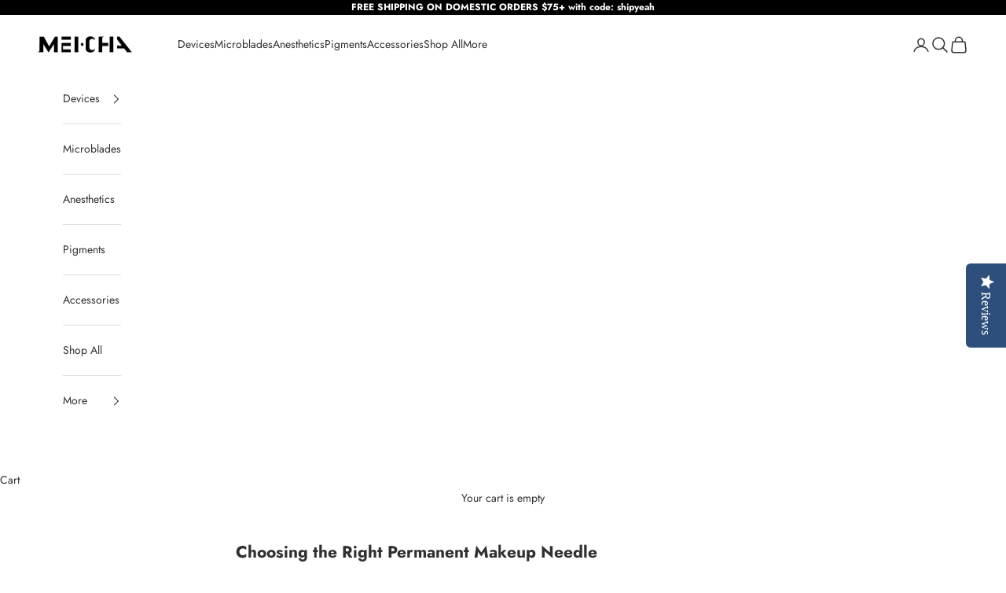

--- FILE ---
content_type: application/javascript; charset=utf-8
request_url: https://cdn-widgetsrepository.yotpo.com/v1/loader/2ywtUNN9VoHf0zuSYhJ7ng
body_size: 10330
content:

if (typeof (window) !== 'undefined' && window.performance && window.performance.mark) {
  window.performance.mark('yotpo:loader:loaded');
}
var yotpoWidgetsContainer = yotpoWidgetsContainer || { guids: {} };
(function(){
    var guid = "2ywtUNN9VoHf0zuSYhJ7ng";
    var loader = {
        loadDep: function (link, onLoad, strategy) {
            var script = document.createElement('script');
            script.onload = onLoad || function(){};
            script.src = link;
            if (strategy === 'defer') {
                script.defer = true;
            } else if (strategy === 'async') {
                script.async = true;
            }
            script.setAttribute("type", "text/javascript");
            script.setAttribute("charset", "utf-8");
            document.head.appendChild(script);
        },
        config: {
            data: {
                guid: guid
            },
            widgets: {
            
                "95614": {
                    instanceId: "95614",
                    instanceVersionId: "318499382",
                    templateAssetUrl: "https://cdn-widgetsrepository.yotpo.com/widget-assets/widget-my-rewards/app.v0.3.3-4897.js",
                    cssOverrideAssetUrl: "",
                    customizationCssUrl: "",
                    customizations: {
                      "headline-color": "rgba(0,0,0,1)",
                      "logged-in-description-color": "rgba(205,141,110,1)",
                      "logged-in-description-font-size": "34",
                      "logged-in-description-text": "You Have {{current_point_balance}} Points.",
                      "logged-in-headline-color": "rgba(0,0,0,1)",
                      "logged-in-headline-font-size": "36",
                      "logged-in-headline-text": "Hi {{first_name}} !",
                      "logged-in-primary-button-cta-type": "redemptionWidget",
                      "logged-in-primary-button-text": "REDEEM NOW",
                      "logged-in-secondary-button-text": "REWARDS HISTORY",
                      "logged-out-headline-color": "rgba(0,0,0,1)",
                      "logged-out-headline-font-size": "36",
                      "logged-out-headline-text": "How it Works",
                      "logged-out-selected-step-name": "step_3",
                      "primary-button-background-color": "rgba(0,0,0,1)",
                      "primary-button-text-color": "#ffffff",
                      "primary-button-type": "filled_rectangle",
                      "primary-font-name-and-url": "Poppins@400|https://fonts.googleapis.com/css?family=Poppins:100,200,300,400,500,600,700,800,900\u0026display=swap",
                      "reward-step-1-displayname": "Step 1",
                      "reward-step-1-settings-description": "Create an account to start earning and get 100 points.",
                      "reward-step-1-settings-description-color": "rgba(23,23,23,1)",
                      "reward-step-1-settings-description-font-size": "20",
                      "reward-step-1-settings-icon": "default",
                      "reward-step-1-settings-icon-color": "rgba(205,141,110,1)",
                      "reward-step-1-settings-title": "JOIN",
                      "reward-step-1-settings-title-color": "rgba(0,0,0,1)",
                      "reward-step-1-settings-title-font-size": "24",
                      "reward-step-2-displayname": "Step 2",
                      "reward-step-2-settings-description": "Earn points every time\nyou shop.",
                      "reward-step-2-settings-description-color": "rgba(23,23,23,1)",
                      "reward-step-2-settings-description-font-size": "20",
                      "reward-step-2-settings-icon": "default",
                      "reward-step-2-settings-icon-color": "rgba(205,141,110,1)",
                      "reward-step-2-settings-title": "EARN",
                      "reward-step-2-settings-title-color": "rgba(0,0,0,1)",
                      "reward-step-2-settings-title-font-size": "24",
                      "reward-step-3-displayname": "Step 3",
                      "reward-step-3-settings-description": "Redeem points for\nexclusive discounts.",
                      "reward-step-3-settings-description-color": "rgba(23,23,23,1)",
                      "reward-step-3-settings-description-font-size": "20",
                      "reward-step-3-settings-icon": "custom",
                      "reward-step-3-settings-icon-color": "rgba(205,141,110,1)",
                      "reward-step-3-settings-title": "REDEEM",
                      "reward-step-3-settings-title-color": "rgba(0,0,0,1)",
                      "reward-step-3-settings-title-font-size": "24",
                      "rewards-history-approved-text": "Approved",
                      "rewards-history-background-color": "rgba(1,18,71,0.8)",
                      "rewards-history-headline-color": "#10055c",
                      "rewards-history-headline-font-size": "28",
                      "rewards-history-headline-text": "Rewards History",
                      "rewards-history-pending-text": "Pending",
                      "rewards-history-refunded-text": "Refunded",
                      "rewards-history-reversed-text": "Reversed",
                      "rewards-history-table-action-col-text": "Action",
                      "rewards-history-table-date-col-text": "Date",
                      "rewards-history-table-points-col-text": "Points",
                      "rewards-history-table-status-col-text": "Status",
                      "rewards-history-table-store-col-text": "Store",
                      "secondary-button-background-color": "rgba(241,237,235,1)",
                      "secondary-button-text-color": "rgba(0,0,0,1)",
                      "secondary-button-type": "filled_rectangle",
                      "secondary-font-name-and-url": "Poppins@400|https://fonts.googleapis.com/css?family=Poppins:100,200,300,400,500,600,700,800,900\u0026display=swap",
                      "view-grid-points-column-color": "#7a97e8",
                      "view-grid-rectangular-background-color": "#e6ecff",
                      "view-grid-type": "rectangular"
                    },
                    staticContent: {
                      "cssEditorEnabled": "true",
                      "currency": "USD",
                      "isMultiCurrencyEnabled": false,
                      "isMultiStoreMerchant": false,
                      "merchantId": "28315",
                      "platformName": "shopify",
                      "storeId": "XRtxozaQ8PRll88u7Coq1SUKR9ZAcsdiwdjm2Mp6"
                    },
                    className: "MyRewardsWidget",
                    dependencyGroupId: 2
                },
            
                "95613": {
                    instanceId: "95613",
                    instanceVersionId: "318499799",
                    templateAssetUrl: "https://cdn-widgetsrepository.yotpo.com/widget-assets/widget-coupons-redemption/app.v0.6.2-5198.js",
                    cssOverrideAssetUrl: "",
                    customizationCssUrl: "",
                    customizations: {
                      "confirmation-step-cancel-option": "NO",
                      "confirmation-step-confirm-option": "YES",
                      "confirmation-step-title": "ARE YOU SURE?",
                      "coupon-background-type": "no-background",
                      "coupon-code-copied-message-body": "Thank you for redeeming your points. Please paste the code at checkout.",
                      "coupon-code-copied-message-color": "#707997",
                      "coupon-code-copied-message-title": "COPIED",
                      "coupons-redemption-description": "Redeeming your points is easy! Click REDEEM and copy \u0026 paste your code at checkout.",
                      "coupons-redemption-headline": "Redeem for Discount",
                      "coupons-redemption-rule": "100 points equals $10",
                      "description-color": "rgba(104,104,104,1)",
                      "description-font-size": "20",
                      "disabled-outline-button-color": "#929292",
                      "discount-bigger-than-subscription-cost-text": "Your next subscription is lower than the redemption amount",
                      "donate-button-text": "DONATE",
                      "donation-success-message-body": "Thank you for donating ${{donation_amount}} to {{company_name}}",
                      "donation-success-message-color": "#707997",
                      "donation-success-message-title": "SUCCESS",
                      "error-message-color": "#f04860",
                      "error-message-title": "",
                      "headline-color": "rgba(0,0,0,1)",
                      "headline-font-size": "36",
                      "login-button-color": "rgba(0,0,0,1)",
                      "login-button-text": "REDEEM",
                      "login-button-text-color": "rgba(251,250,249,1)",
                      "login-button-type": "filled_rectangle",
                      "message-font-size": "14",
                      "missing-points-amount-text": "You don't have enough points to redeem",
                      "next-subscription-headline-text": "NEXT ORDER",
                      "next-subscription-subtitle-text": "{{product_name}} {{next_order_amount}}",
                      "no-subscription-subtitle-text": "No ongoing subscriptions",
                      "point-balance-text": "You have {{current_point_balance}} points",
                      "points-balance-color": "rgba(0,0,0,1)",
                      "points-balance-font-size": 24,
                      "points-balance-number-color": "rgba(0,0,0,1)",
                      "primary-font-name-and-url": "Poppins@400|https://fonts.googleapis.com/css?family=Poppins:100,200,300,400,500,600,700,800,900\u0026display=swap",
                      "redeem-button-color": "#556DD8",
                      "redeem-button-text": "REDEEM",
                      "redeem-button-text-color": "white",
                      "redeem-button-type": "filled_rectangle",
                      "redemption-181227-displayname": "$5.00 Off",
                      "redemption-181227-settings-button-color": "rgba(28,27,27,1)",
                      "redemption-181227-settings-button-text": "REDEEM",
                      "redemption-181227-settings-button-text-color": "white",
                      "redemption-181227-settings-button-type": "filled_rectangle",
                      "redemption-181227-settings-call-to-action-button-text": "REDEEM",
                      "redemption-181227-settings-cost": 500,
                      "redemption-181227-settings-cost-color": "rgba(0,0,0,1)",
                      "redemption-181227-settings-cost-font-size": "20",
                      "redemption-181227-settings-cost-text": "{{points}} POINTS",
                      "redemption-181227-settings-coupon-cost-font-size": "15",
                      "redemption-181227-settings-coupon-reward-font-size": "29",
                      "redemption-181227-settings-discount-amount-cents": 500,
                      "redemption-181227-settings-discount-type": "fixed_amount",
                      "redemption-181227-settings-reward": "$50 Off",
                      "redemption-181227-settings-reward-color": "#011247",
                      "redemption-181227-settings-reward-font-size": 30,
                      "redemption-181227-settings-success-message-text": "Discount Applied",
                      "redemption-181228-displayname": "$10.00 Off",
                      "redemption-181228-settings-button-color": "rgba(28,27,27,1)",
                      "redemption-181228-settings-button-text": "REDEEM",
                      "redemption-181228-settings-button-text-color": "white",
                      "redemption-181228-settings-button-type": "filled_rectangle",
                      "redemption-181228-settings-call-to-action-button-text": "REDEEM",
                      "redemption-181228-settings-cost": 1000,
                      "redemption-181228-settings-cost-color": "rgba(0,0,0,1)",
                      "redemption-181228-settings-cost-font-size": "20",
                      "redemption-181228-settings-cost-text": "{{points}} POINTS",
                      "redemption-181228-settings-coupon-cost-font-size": "15",
                      "redemption-181228-settings-coupon-reward-font-size": "29",
                      "redemption-181228-settings-discount-amount-cents": 1000,
                      "redemption-181228-settings-discount-type": "fixed_amount",
                      "redemption-181228-settings-reward": "$10 Off",
                      "redemption-181228-settings-reward-color": "#011247",
                      "redemption-181228-settings-reward-font-size": 30,
                      "redemption-181228-settings-success-message-text": "Discount Applied",
                      "redemption-181229-displayname": "$25.00 Off",
                      "redemption-181229-settings-button-color": "rgba(28,27,27,1)",
                      "redemption-181229-settings-button-text": "REDEEM",
                      "redemption-181229-settings-button-text-color": "white",
                      "redemption-181229-settings-button-type": "filled_rectangle",
                      "redemption-181229-settings-call-to-action-button-text": "REDEEM",
                      "redemption-181229-settings-cost": 2500,
                      "redemption-181229-settings-cost-color": "rgba(0,0,0,1)",
                      "redemption-181229-settings-cost-font-size": "20",
                      "redemption-181229-settings-cost-text": "{{points}} POINTS",
                      "redemption-181229-settings-coupon-cost-font-size": "15",
                      "redemption-181229-settings-coupon-reward-font-size": "29",
                      "redemption-181229-settings-discount-amount-cents": 2500,
                      "redemption-181229-settings-discount-type": "fixed_amount",
                      "redemption-181229-settings-reward": "$25 Off",
                      "redemption-181229-settings-reward-color": "#011247",
                      "redemption-181229-settings-reward-font-size": 30,
                      "redemption-181229-settings-success-message-text": "Discount Applied",
                      "redemption-634015-displayname": "$5.00 Off",
                      "redemption-634015-settings-button-color": "rgba(28,27,27,1)",
                      "redemption-634015-settings-button-text": "REDEEM",
                      "redemption-634015-settings-button-text-color": "white",
                      "redemption-634015-settings-button-type": "filled_rectangle",
                      "redemption-634015-settings-call-to-action-button-text": "REDEEM",
                      "redemption-634015-settings-cost": "500",
                      "redemption-634015-settings-cost-color": "rgba(0,0,0,1)",
                      "redemption-634015-settings-cost-font-size": "20",
                      "redemption-634015-settings-cost-text": "{{points}} POINTS",
                      "redemption-634015-settings-coupon-cost-font-size": "15",
                      "redemption-634015-settings-coupon-reward-font-size": "29",
                      "redemption-634015-settings-discount-amount-cents": "500",
                      "redemption-634015-settings-discount-type": "fixed_amount",
                      "redemption-634015-settings-reward": "$5 Off",
                      "redemption-634015-settings-reward-color": "#011247",
                      "redemption-634015-settings-reward-font-size": 30,
                      "redemption-634015-settings-success-message-text": "Discount Applied",
                      "redemption-652618-displayname": "Acrylic Device \u0026 Pigment Stand",
                      "redemption-652618-settings-button-color": "rgba(28,27,27,1)",
                      "redemption-652618-settings-button-text": "REDEEM",
                      "redemption-652618-settings-button-text-color": "white",
                      "redemption-652618-settings-button-type": "filled_rectangle",
                      "redemption-652618-settings-call-to-action-button-text": "REDEEM",
                      "redemption-652618-settings-cost": "2000",
                      "redemption-652618-settings-cost-color": "rgba(0,0,0,1)",
                      "redemption-652618-settings-cost-font-size": "20",
                      "redemption-652618-settings-cost-text": "{{points}} POINTS",
                      "redemption-652618-settings-coupon-cost-font-size": "15",
                      "redemption-652618-settings-coupon-reward-font-size": "29",
                      "redemption-652618-settings-discount-amount-cents": "2800",
                      "redemption-652618-settings-discount-type": "fixed_amount",
                      "redemption-652618-settings-reward": "Acrylic Stand",
                      "redemption-652618-settings-reward-color": "#011247",
                      "redemption-652618-settings-reward-font-size": 30,
                      "redemption-652618-settings-success-message-text": "Discount Applied",
                      "rule-border-color": "rgba(241,237,235,1)",
                      "rule-color": "rgba(0,0,0,1)",
                      "rule-font-size": "18",
                      "secondary-font-name-and-url": "Poppins@400|https://fonts.googleapis.com/css?family=Poppins:100,200,300,400,500,600,700,800,900\u0026display=swap",
                      "selected-extensions": [
                        "634015",
                        "181228",
                        "181229",
                        "181227"
                      ],
                      "selected-redemptions-modes": "regular",
                      "subscription-coupon-applied-message-body": "The discount was applied to your upcoming subscription order. You’ll be able to get another discount once the next order is processed.",
                      "subscription-coupon-applied-message-color": "#707997",
                      "subscription-coupon-applied-message-title": "",
                      "subscription-divider-color": "#c2cdf4",
                      "subscription-headline-color": "#666d8b",
                      "subscription-headline-font-size": "14",
                      "subscription-points-headline-text": "YOUR POINT BALANCE",
                      "subscription-points-subtitle-text": "{{current_point_balance}} Points",
                      "subscription-redemptions-description": "Choose a discount option that will automatically apply to your next subscription order.",
                      "subscription-redemptions-headline": "Redeem for Subscription Discount",
                      "subscription-subtitle-color": "#768cdc",
                      "subscription-subtitle-font-size": "20",
                      "view-layout": "full-layout"
                    },
                    staticContent: {
                      "cssEditorEnabled": "true",
                      "currency": "USD",
                      "isMultiCurrencyEnabled": false,
                      "isShopifyNewAccountsVersion": true,
                      "merchantId": "28315",
                      "platformName": "shopify",
                      "storeId": "XRtxozaQ8PRll88u7Coq1SUKR9ZAcsdiwdjm2Mp6",
                      "storeLoginUrl": "/account/login",
                      "subunitsPerUnit": 100
                    },
                    className: "CouponsRedemptionWidget",
                    dependencyGroupId: 2
                },
            
                "95612": {
                    instanceId: "95612",
                    instanceVersionId: "24358482",
                    templateAssetUrl: "https://cdn-widgetsrepository.yotpo.com/widget-assets/widget-referral-widget/app.v1.8.1-4652.js",
                    cssOverrideAssetUrl: "",
                    customizationCssUrl: "",
                    customizations: {
                      "background-color": "rgba(241,237,235,1)",
                      "background-image-url": "https://cdn-widget-assets.yotpo.com/static_assets/2ywtUNN9VoHf0zuSYhJ7ng/images/image_2022_04_12_15_22_43_873",
                      "customer-email-view-button-text": "NEXT",
                      "customer-email-view-description": "Give your friends $10 off their first order of $50 and get 1000 points (= $10) for each successful referral",
                      "customer-email-view-header": "Refer a Friend",
                      "customer-email-view-input-placeholder": "Your email address",
                      "customer-email-view-title": "GIVE $10, GET $10",
                      "customer-name-view-input-placeholder": "Your name",
                      "default-toggle": true,
                      "description-color": "rgba( 55, 51, 48, 1 )",
                      "description-font-size": "20px",
                      "final-view-button-text": "REFER MORE",
                      "final-view-description": "Remind your friends to check their emails",
                      "final-view-error-description": "We were unable to send the referral link",
                      "final-view-error-text": "GO BACK",
                      "final-view-error-title": "SOMETHING WENT WRONG",
                      "final-view-title": "Thanks for referring",
                      "fonts-primary-font-name-and-url": "Poppins@400|https://fonts.googleapis.com/css?family=Poppins:100,200,300,400,500,600,700,800,900\u0026display=swap",
                      "fonts-secondary-font-name-and-url": "Poppins@400|https://fonts.googleapis.com/css?family=Poppins:100,200,300,400,500,600,700,800,900\u0026display=swap",
                      "header-color": "rgba( 0, 0, 0, 1 )",
                      "header-font-size": "18px",
                      "headline-color": "rgba(0,0,0,1)",
                      "main-share-option-desktop": "main_share_email",
                      "main-share-option-mobile": "main_share_sms",
                      "next-button-background-color": "rgba(0,0,0,1)",
                      "next-button-font-size": "18px",
                      "next-button-size": "small",
                      "next-button-text-color": "rgba(0,0,0,1)",
                      "next-button-type": "rectangular_outline",
                      "primary-font-name-and-url": "Poppins@400|https://fonts.googleapis.com/css?family=Poppins:100,200,300,400,500,600,700,800,900\u0026display=swap",
                      "referral-history-completed-points-text": "{{points}} POINTS",
                      "referral-history-completed-status-type": "text",
                      "referral-history-confirmed-status": "COMPLETED",
                      "referral-history-pending-status": "PENDING",
                      "referral-history-redeem-text": "To redeem your points, simply apply your discount at checkout.",
                      "referral-history-sumup-line-points-text": "{{points}} POINTS",
                      "referral-history-sumup-line-text": "Your Rewards",
                      "referral-views-button-text": "NEXT",
                      "referral-views-copy-link-button-text": "COPY LINK",
                      "referral-views-description": "Give your friends $10 off their first order of $50 and get 1000 points (= $10) for each successful referral",
                      "referral-views-email-share-body": "How does a discount off your first order at {{company_name}} sound? Use the link below and once you've shopped, I'll get a reward too.\n{{referral_link}}",
                      "referral-views-email-share-subject": "Discount to a Store You'll Love!",
                      "referral-views-email-share-type": "marketing_email",
                      "referral-views-friends-input-placeholder": "Friend’s email address",
                      "referral-views-header": "Refer a Friend",
                      "referral-views-personal-email-button-text": "SEND VIA MY EMAIL",
                      "referral-views-sms-button-text": "SEND VIA SMS",
                      "referral-views-title": "GIVE $10, GET $10",
                      "referral-views-whatsapp-button-text": "SEND VIA WHATSAPP",
                      "secondary-font-name-and-url": "Poppins@400|https://fonts.googleapis.com/css?family=Poppins:100,200,300,400,500,600,700,800,900\u0026display=swap",
                      "share-allow-copy-link": true,
                      "share-allow-email": true,
                      "share-allow-facebook": true,
                      "share-allow-sms": true,
                      "share-allow-twitter": true,
                      "share-allow-whatsapp": true,
                      "share-facebook-header": "Earn A Discount When You Shop Today!",
                      "share-facebook-image-url": "",
                      "share-icons-color": "rgba(199,123,87,1)",
                      "share-settings-copyLink": true,
                      "share-settings-default-checkbox": true,
                      "share-settings-default-mobile-checkbox": true,
                      "share-settings-email": true,
                      "share-settings-facebook": true,
                      "share-settings-fbMessenger": true,
                      "share-settings-mobile-copyLink": true,
                      "share-settings-mobile-email": true,
                      "share-settings-mobile-facebook": true,
                      "share-settings-mobile-fbMessenger": true,
                      "share-settings-mobile-sms": true,
                      "share-settings-mobile-twitter": true,
                      "share-settings-mobile-whatsapp": true,
                      "share-settings-twitter": true,
                      "share-settings-whatsapp": true,
                      "share-sms-message": "I love {{company_name}}! Shop through my link to get a reward {{referral_link}}",
                      "share-twitter-message": "These guys are great! Get a discount using my link: ",
                      "share-whatsapp-message": "I love {{company_name}}! Shop through my link to get a reward {{referral_link}}",
                      "tab-size": "medium",
                      "tab-type": "lower_line",
                      "tab-view-primary-tab-text": "Refer a Friend",
                      "tab-view-secondary-tab-text": "Your Referrals",
                      "tile-color": "rgba(241,237,235,1)",
                      "title-color": "rgba(0,0,0,1)",
                      "title-font-size": "36px",
                      "view-exit-intent-enabled": false,
                      "view-exit-intent-mobile-timeout-ms": 10000,
                      "view-is-popup": false,
                      "view-layout": "right",
                      "view-popup-delay-ms": 0,
                      "view-show-customer-name": "true",
                      "view-show-popup-on-exit": false,
                      "view-show-referral-history": "true",
                      "view-table-rectangular-dark-pending-color": "rgba( 0, 0, 0, 0.6 )",
                      "view-table-rectangular-light-pending-color": "#FFFFFF",
                      "view-table-selected-color": "rgba(184,86,37,1)",
                      "view-table-theme": "dark",
                      "view-table-type": "lines",
                      "wadmin-text-and-share-choose-sreen": "step_2"
                    },
                    staticContent: {
                      "companyName": "MEI-CHA",
                      "cssEditorEnabled": "true",
                      "currency": "USD",
                      "hasPrimaryFontsFeature": true,
                      "isMultiCurrencyEnabled": false,
                      "merchantId": "28315",
                      "migrateTabColorToBackground": true,
                      "platformName": "shopify",
                      "referralHistoryEnabled": true,
                      "referralHost": "http://rwrd.io"
                    },
                    className: "ReferralWidget",
                    dependencyGroupId: 2
                },
            
                "95611": {
                    instanceId: "95611",
                    instanceVersionId: "318499798",
                    templateAssetUrl: "https://cdn-widgetsrepository.yotpo.com/widget-assets/widget-visual-redemption/app.v0.6.1-4815.js",
                    cssOverrideAssetUrl: "",
                    customizationCssUrl: "",
                    customizations: {
                      "description-color": "#666d8b",
                      "description-font-size": "20",
                      "headline-color": "#011247",
                      "headline-font-size": "36",
                      "layout-background-color": "white",
                      "primary-font-name-and-url": "Lora@400|https://fonts.googleapis.com/css?family=Lora:400\u0026display=swap",
                      "redemption-1-displayname": "Tile 1",
                      "redemption-1-settings-cost": "0 points",
                      "redemption-1-settings-cost-color": "#666d8b",
                      "redemption-1-settings-cost-font-size": "20",
                      "redemption-1-settings-reward": "$0",
                      "redemption-1-settings-reward-color": "#011247",
                      "redemption-1-settings-reward-font-size": "30",
                      "redemption-2-displayname": "Tile 2",
                      "redemption-2-settings-cost": "0 points",
                      "redemption-2-settings-cost-color": "#666d8b",
                      "redemption-2-settings-cost-font-size": "20",
                      "redemption-2-settings-reward": "$0",
                      "redemption-2-settings-reward-color": "#011247",
                      "redemption-2-settings-reward-font-size": "30",
                      "redemption-3-displayname": "Tile 3",
                      "redemption-3-settings-cost": "0 points",
                      "redemption-3-settings-cost-color": "#666d8b",
                      "redemption-3-settings-cost-font-size": "20",
                      "redemption-3-settings-reward": "$0",
                      "redemption-3-settings-reward-color": "#011247",
                      "redemption-3-settings-reward-font-size": "30",
                      "rule-border-color": "#bccdfe",
                      "rule-color": "#061153",
                      "rule-font-size": "18",
                      "secondary-font-name-and-url": "Nunito Sans@400|https://fonts.googleapis.com/css?family=Nunito+Sans\u0026display=swap",
                      "selected-extensions": [
                        "1",
                        "2",
                        "3"
                      ],
                      "view-layout": "full-layout",
                      "visual-redemption-description": "Redeeming your hard-earned points is easy! Simply apply your points for a discount at checkout!",
                      "visual-redemption-headline": "How to use your points",
                      "visual-redemption-rule": "100 points equals $10.00"
                    },
                    staticContent: {
                      "cssEditorEnabled": "true",
                      "currency": "USD",
                      "isMultiCurrencyEnabled": false,
                      "isShopifyNewAccountsVersion": true,
                      "platformName": "shopify",
                      "storeId": "XRtxozaQ8PRll88u7Coq1SUKR9ZAcsdiwdjm2Mp6"
                    },
                    className: "VisualRedemptionWidget",
                    dependencyGroupId: 2
                },
            
                "95610": {
                    instanceId: "95610",
                    instanceVersionId: "318499802",
                    templateAssetUrl: "https://cdn-widgetsrepository.yotpo.com/widget-assets/widget-loyalty-campaigns/app.v0.13.0-4770.js",
                    cssOverrideAssetUrl: "",
                    customizationCssUrl: "",
                    customizations: {
                      "campaign-description-font-color": "#4e5772",
                      "campaign-description-size": "18px",
                      "campaign-item-1075301-background-color": "rgba(0,0,0,0)",
                      "campaign-item-1075301-background-image-color-overlay": "rgba(0, 0, 0, .4)",
                      "campaign-item-1075301-background-type": "color",
                      "campaign-item-1075301-border-color": "rgba(0,0,0,1)",
                      "campaign-item-1075301-description-font-color": "rgba(18,18,18,1)",
                      "campaign-item-1075301-description-font-size": "18",
                      "campaign-item-1075301-exclude_audience_names": "",
                      "campaign-item-1075301-hover-view-tile-message": "Earn 150 points for leaving a review",
                      "campaign-item-1075301-icon-color": "rgba(199,123,87,1)",
                      "campaign-item-1075301-icon-type": "defaultIcon",
                      "campaign-item-1075301-include_audience_ids": "1",
                      "campaign-item-1075301-include_audience_names": "All customers",
                      "campaign-item-1075301-special-reward-enabled": "false",
                      "campaign-item-1075301-special-reward-headline-background-color": "#E0DBEF",
                      "campaign-item-1075301-special-reward-headline-text": "Just for you!",
                      "campaign-item-1075301-special-reward-headline-title-font-color": "#5344A6",
                      "campaign-item-1075301-special-reward-headline-title-font-size": "16",
                      "campaign-item-1075301-special-reward-tile-border-color": "#8270E7",
                      "campaign-item-1075301-tile-description": "Leave a Review",
                      "campaign-item-1075301-tile-reward": "150 points",
                      "campaign-item-1075301-title-font-color": "rgba(4,4,4,1)",
                      "campaign-item-1075301-title-font-size": "27",
                      "campaign-item-1075301-type": "YotpoReviewCampaign",
                      "campaign-item-1075302-background-color": "rgba(0,0,0,0)",
                      "campaign-item-1075302-background-image-color-overlay": "rgba(0, 0, 0, .4)",
                      "campaign-item-1075302-background-type": "color",
                      "campaign-item-1075302-border-color": "rgba(0,0,0,1)",
                      "campaign-item-1075302-description-font-color": "rgba(18,18,18,1)",
                      "campaign-item-1075302-description-font-size": "18",
                      "campaign-item-1075302-exclude_audience_names": "",
                      "campaign-item-1075302-hover-view-tile-message": "Upload a photo with your next review and earn 300 points",
                      "campaign-item-1075302-icon-color": "rgba(199,123,87,1)",
                      "campaign-item-1075302-icon-type": "defaultIcon",
                      "campaign-item-1075302-include_audience_ids": "1",
                      "campaign-item-1075302-include_audience_names": "All customers",
                      "campaign-item-1075302-special-reward-enabled": "false",
                      "campaign-item-1075302-special-reward-headline-background-color": "#E0DBEF",
                      "campaign-item-1075302-special-reward-headline-text": "Just for you!",
                      "campaign-item-1075302-special-reward-headline-title-font-color": "#5344A6",
                      "campaign-item-1075302-special-reward-headline-title-font-size": "16",
                      "campaign-item-1075302-special-reward-tile-border-color": "#8270E7",
                      "campaign-item-1075302-tile-description": "Add photo in Review",
                      "campaign-item-1075302-tile-reward": "300 points",
                      "campaign-item-1075302-title-font-color": "rgba(4,4,4,1)",
                      "campaign-item-1075302-title-font-size": "27",
                      "campaign-item-1075302-type": "YotpoReviewImageCampaign",
                      "campaign-item-1075303-action-tile-action-text": "Follow Us",
                      "campaign-item-1075303-action-tile-title": "Earn 50 points when you follow us on Instagram",
                      "campaign-item-1075303-background-color": "rgba(0,0,0,0)",
                      "campaign-item-1075303-background-image-color-overlay": "rgba(0, 0, 0, .4)",
                      "campaign-item-1075303-background-type": "color",
                      "campaign-item-1075303-border-color": "rgba(0,0,0,1)",
                      "campaign-item-1075303-description-font-color": "rgba(18,18,18,1)",
                      "campaign-item-1075303-description-font-size": "18",
                      "campaign-item-1075303-exclude_audience_names": "",
                      "campaign-item-1075303-icon-color": "rgba(199,123,87,1)",
                      "campaign-item-1075303-icon-type": "defaultIcon",
                      "campaign-item-1075303-include_audience_ids": "1",
                      "campaign-item-1075303-include_audience_names": "All customers",
                      "campaign-item-1075303-special-reward-enabled": "false",
                      "campaign-item-1075303-special-reward-headline-background-color": "#E0DBEF",
                      "campaign-item-1075303-special-reward-headline-text": "Just for you!",
                      "campaign-item-1075303-special-reward-headline-title-font-color": "#5344A6",
                      "campaign-item-1075303-special-reward-headline-title-font-size": "16",
                      "campaign-item-1075303-special-reward-tile-border-color": "#8270E7",
                      "campaign-item-1075303-tile-description": "Follow us on Instagram",
                      "campaign-item-1075303-tile-reward": "50 Points",
                      "campaign-item-1075303-title-font-color": "rgba(4,4,4,1)",
                      "campaign-item-1075303-title-font-size": "27",
                      "campaign-item-1075303-type": "InstagramFollowCampaign",
                      "campaign-item-262300-background-color": "rgba(0,0,0,0)",
                      "campaign-item-262300-background-image-color-overlay": "rgba(0, 0, 0, .4)",
                      "campaign-item-262300-background-type": "color",
                      "campaign-item-262300-border-color": "rgba(0,0,0,1)",
                      "campaign-item-262300-description-font-color": "rgba(18,18,18,1)",
                      "campaign-item-262300-description-font-size": "18",
                      "campaign-item-262300-exclude_audience_names": "",
                      "campaign-item-262300-hover-view-tile-message": "Earn 200 points when you create an account",
                      "campaign-item-262300-icon-color": "rgba(199,123,87,1)",
                      "campaign-item-262300-icon-type": "defaultIcon",
                      "campaign-item-262300-include_audience_ids": "1",
                      "campaign-item-262300-include_audience_names": "All customers",
                      "campaign-item-262300-special-reward-enabled": "false",
                      "campaign-item-262300-special-reward-headline-background-color": "#E0DBEF",
                      "campaign-item-262300-special-reward-headline-text": "Just for you!",
                      "campaign-item-262300-special-reward-headline-title-font-color": "#5344A6",
                      "campaign-item-262300-special-reward-headline-title-font-size": "16",
                      "campaign-item-262300-special-reward-tile-border-color": "#8270E7",
                      "campaign-item-262300-tile-description": "Create an account",
                      "campaign-item-262300-tile-reward": "200 Points",
                      "campaign-item-262300-title-font-color": "rgba(4,4,4,1)",
                      "campaign-item-262300-title-font-size": "27",
                      "campaign-item-262300-type": "CreateAccountCampaign",
                      "campaign-item-262301-background-color": "rgba(0,0,0,0)",
                      "campaign-item-262301-background-image-color-overlay": "rgba(0, 0, 0, .4)",
                      "campaign-item-262301-background-type": "color",
                      "campaign-item-262301-border-color": "rgba(0,0,0,1)",
                      "campaign-item-262301-description-font-color": "rgba(18,18,18,1)",
                      "campaign-item-262301-description-font-size": "18",
                      "campaign-item-262301-exclude_audience_names": "",
                      "campaign-item-262301-hover-view-tile-message": "Earn 1 points for every $1.00 you spend in our store",
                      "campaign-item-262301-icon-color": "rgba(199,123,87,1)",
                      "campaign-item-262301-icon-type": "defaultIcon",
                      "campaign-item-262301-include_audience_ids": "1",
                      "campaign-item-262301-include_audience_names": "All customers",
                      "campaign-item-262301-special-reward-enabled": "false",
                      "campaign-item-262301-special-reward-headline-background-color": "#E0DBEF",
                      "campaign-item-262301-special-reward-headline-text": "Just for you!",
                      "campaign-item-262301-special-reward-headline-title-font-color": "#5344A6",
                      "campaign-item-262301-special-reward-headline-title-font-size": "16",
                      "campaign-item-262301-special-reward-tile-border-color": "#8270E7",
                      "campaign-item-262301-tile-description": "Make a purchase",
                      "campaign-item-262301-tile-reward": "One Point Per Dollar",
                      "campaign-item-262301-title-font-color": "rgba(4,4,4,1)",
                      "campaign-item-262301-title-font-size": "27",
                      "campaign-item-262301-type": "PointsForPurchasesCampaign",
                      "campaign-item-262304-action-tile-action-text": "Add My Birthday",
                      "campaign-item-262304-action-tile-ask-year": "true",
                      "campaign-item-262304-action-tile-birthday-ask-year": "false",
                      "campaign-item-262304-action-tile-birthday-required-field-message": "This field is required",
                      "campaign-item-262304-action-tile-birthday-thank-you-message": "Thanks! We're looking forward to helping you celebrate :)",
                      "campaign-item-262304-action-tile-european-date-format": "false",
                      "campaign-item-262304-action-tile-message-text": "To earn a reward this year, make sure to enter a date at least one month before your birthday.",
                      "campaign-item-262304-action-tile-month-names": "January,February,March,April,May,June,July,August,September,October,November,December",
                      "campaign-item-262304-action-tile-title": "Earn 200 points on your birthday",
                      "campaign-item-262304-background-color": "rgba(0,0,0,0)",
                      "campaign-item-262304-background-image-color-overlay": "rgba(0, 0, 0, .4)",
                      "campaign-item-262304-background-type": "color",
                      "campaign-item-262304-border-color": "rgba(0,0,0,1)",
                      "campaign-item-262304-description-font-color": "rgba(18,18,18,1)",
                      "campaign-item-262304-description-font-size": "18",
                      "campaign-item-262304-exclude_audience_names": "",
                      "campaign-item-262304-icon-color": "rgba(199,123,87,1)",
                      "campaign-item-262304-icon-type": "defaultIcon",
                      "campaign-item-262304-include_audience_ids": "1",
                      "campaign-item-262304-include_audience_names": "All customers",
                      "campaign-item-262304-special-reward-enabled": "false",
                      "campaign-item-262304-special-reward-headline-background-color": "#E0DBEF",
                      "campaign-item-262304-special-reward-headline-text": "Just for you!",
                      "campaign-item-262304-special-reward-headline-title-font-color": "#5344A6",
                      "campaign-item-262304-special-reward-headline-title-font-size": "16",
                      "campaign-item-262304-special-reward-tile-border-color": "#8270E7",
                      "campaign-item-262304-tile-description": "Happy Birthday",
                      "campaign-item-262304-tile-reward": "200 Points",
                      "campaign-item-262304-title-font-color": "rgba(4,4,4,1)",
                      "campaign-item-262304-title-font-size": "27",
                      "campaign-item-262304-type": "BirthdayCampaign",
                      "campaign-title-font-color": "#011247",
                      "campaign-title-size": "27px",
                      "completed-tile-headline": "Completed",
                      "completed-tile-message": "You already completed this campaign",
                      "container-headline": "Ways to Earn",
                      "general-hover-tile-button-color": "#ffffff",
                      "general-hover-tile-button-text-color": "rgba(0,0,0,1)",
                      "general-hover-tile-button-type": "filled_rectangle",
                      "general-hover-tile-color-overlay": "rgba(205,141,110,1)",
                      "general-hover-tile-text-color": "#ffffff",
                      "headline-color": "rgba(0,0,0,1)",
                      "headline-font-color": "rgba(0,0,0,1)",
                      "headline-font-size": "36px",
                      "logged-out-is-redirect-after-login-to-current-page": "true",
                      "logged-out-message": "Already a member?",
                      "logged-out-sign-in-text": "LOG IN",
                      "logged-out-sign-up-text": "SIGN UP",
                      "main-text-font-name-and-url": "Poppins@400|https://fonts.googleapis.com/css?family=Poppins:100,200,300,400,500,600,700,800,900\u0026display=swap",
                      "primary-font-name-and-url": "Poppins@400|https://fonts.googleapis.com/css?family=Poppins:100,200,300,400,500,600,700,800,900\u0026display=swap",
                      "secondary-font-name-and-url": "Poppins@400|https://fonts.googleapis.com/css?family=Poppins:100,200,300,400,500,600,700,800,900\u0026display=swap",
                      "secondary-text-font-name-and-url": "Poppins@400|https://fonts.googleapis.com/css?family=Poppins:100,200,300,400,500,600,700,800,900\u0026display=swap",
                      "selected-audiences": "1",
                      "selected-extensions": [
                        "262300",
                        "262301",
                        "262304",
                        "1075301",
                        "1075302",
                        "1075303"
                      ],
                      "special-reward-enabled": "false",
                      "special-reward-headline-background-color": "#E0DBEF",
                      "special-reward-headline-text": "Special for you",
                      "special-reward-headline-title-font-color": "#5344A6",
                      "special-reward-headline-title-font-size": "16",
                      "special-reward-tile-border-color": "#8270E7",
                      "tile-border-color": "#848ca3",
                      "tile-spacing-type": "small",
                      "tiles-background-color": "#f9faff",
                      "time-between-rewards-days": "You're eligible to participate again in *|days|* days.",
                      "time-between-rewards-hours": "You're eligible to participate again in *|hours|* hours."
                    },
                    staticContent: {
                      "companyName": "MEI-CHA",
                      "cssEditorEnabled": "true",
                      "currency": "USD",
                      "facebookAppId": "1647129615540489",
                      "isMultiCurrencyEnabled": false,
                      "isSegmentationsPickerEnabled": false,
                      "isShopifyNewAccountsVersion": true,
                      "merchantId": "28315",
                      "platformName": "shopify",
                      "storeAccountLoginUrl": "//mei-cha.com/account/login",
                      "storeAccountRegistrationUrl": "//mei-cha.com/account/register",
                      "storeId": "XRtxozaQ8PRll88u7Coq1SUKR9ZAcsdiwdjm2Mp6"
                    },
                    className: "CampaignWidget",
                    dependencyGroupId: 2
                },
            
                "95609": {
                    instanceId: "95609",
                    instanceVersionId: "318499800",
                    templateAssetUrl: "https://cdn-widgetsrepository.yotpo.com/widget-assets/widget-hero-section/app.v0.2.1-4807.js",
                    cssOverrideAssetUrl: "",
                    customizationCssUrl: "",
                    customizations: {
                      "background-image-url": "https://cdn-widget-assets.yotpo.com/static_assets/2ywtUNN9VoHf0zuSYhJ7ng/images/image_2022_04_11_16_21_30_891",
                      "description-color": "rgba(0,0,0,1)",
                      "description-font-size": "20",
                      "description-text-logged-in": "With more ways to unlock exciting perks, this is your all access pass to exclusive rewards.",
                      "description-text-logged-out": "Our MEI-CHA Rewards Program. Sign up and earn points \u0026 rewards every time you shop.",
                      "headline-color": "rgba(0,0,0,1)",
                      "headline-font-size": "40",
                      "headline-text-logged-in": "Welcome To The Club",
                      "headline-text-logged-out": "Join The Club",
                      "login-button-color": "rgba(241,237,235,1)",
                      "login-button-text": "LOGIN",
                      "login-button-text-color": "rgba(0,0,0,1)",
                      "login-button-type": "filled_rectangle",
                      "mobile-background-image-url": "https://cdn-widget-assets.yotpo.com/static_assets/2ywtUNN9VoHf0zuSYhJ7ng/images/image_2023_03_27_15_41_05_443",
                      "primary-font-name-and-url": "Poppins@400|https://fonts.googleapis.com/css?family=Poppins:100,200,300,400,500,600,700,800,900\u0026display=swap",
                      "register-button-color": "rgba(0,0,0,1)",
                      "register-button-text": "JOIN NOW",
                      "register-button-text-color": "rgba(251,250,249,1)",
                      "register-button-type": "filled_rectangle",
                      "secondary-font-name-and-url": "Poppins@400|https://fonts.googleapis.com/css?family=Poppins:100,200,300,400,500,600,700,800,900\u0026display=swap",
                      "view-layout": "center-layout"
                    },
                    staticContent: {
                      "cssEditorEnabled": "true",
                      "isShopifyNewAccountsVersion": true,
                      "merchantId": "28315",
                      "platformName": "shopify",
                      "storeId": "XRtxozaQ8PRll88u7Coq1SUKR9ZAcsdiwdjm2Mp6",
                      "storeLoginUrl": "//mei-cha.com/account/login",
                      "storeRegistrationUrl": "//mei-cha.com/account/register"
                    },
                    className: "HeroSectionWidget",
                    dependencyGroupId: 2
                },
            
                "95608": {
                    instanceId: "95608",
                    instanceVersionId: "484082027",
                    templateAssetUrl: "https://cdn-widgetsrepository.yotpo.com/widget-assets/widget-loyalty-page/app.v0.7.3-22.js",
                    cssOverrideAssetUrl: "",
                    customizationCssUrl: "",
                    customizations: {
                      "headline-color": "rgba(0,0,0,1)",
                      "headline-font-size": "40",
                      "page-background-color": "",
                      "primary-font-name-and-url": "Poppins@400|https://fonts.googleapis.com/css?family=Poppins:100,200,300,400,500,600,700,800,900\u0026display=swap",
                      "secondary-font-name-and-url": "Poppins@400|https://fonts.googleapis.com/css?family=Poppins:100,200,300,400,500,600,700,800,900\u0026display=swap",
                      "selected-widgets-ids": [
                        "95609",
                        "95614",
                        "95610",
                        "95613",
                        "95612"
                      ],
                      "widget-95609-type": "HeroSectionWidget",
                      "widget-95610-type": "CampaignWidget",
                      "widget-95612-type": "ReferralWidget",
                      "widget-95613-type": "CouponsRedemptionWidget",
                      "widget-95614-type": "MyRewardsWidget"
                    },
                    staticContent: {
                      "platformName": "shopify",
                      "storeId": "XRtxozaQ8PRll88u7Coq1SUKR9ZAcsdiwdjm2Mp6"
                    },
                    className: "LoyaltyPageWidget",
                    dependencyGroupId: null
                },
            
            },
            guidStaticContent: {},
            dependencyGroups: {
                      "2": [
                        "https://cdn-widget-assets.yotpo.com/widget-vue-core/app.v0.1.0-2295.js"
                      ]
                    }
        },
        initializer: "https://cdn-widgetsrepository.yotpo.com/widget-assets/widgets-initializer/app.v0.9.8-7487.js",
        analytics: "https://cdn-widgetsrepository.yotpo.com/widget-assets/yotpo-pixel/2025-12-31_09-59-10/bundle.js"
    }
    
    
    const initWidgets = function (config, initializeWidgets = true) {
        const widgetInitializer = yotpoWidgetsContainer['yotpo_widget_initializer'](config);
        return widgetInitializer.initWidgets(initializeWidgets);
    };
    const initWidget = function (config, instanceId, widgetPlaceHolder) {
        const widgetInitializer = yotpoWidgetsContainer['yotpo_widget_initializer'](config);
        if (widgetInitializer.initWidget) {
            return widgetInitializer.initWidget(instanceId, widgetPlaceHolder);
        }
        console.error("initWidget is not supported widgetInitializer");
    };
    const onInitializerLoad = function (config) {
        const prevInitWidgets = yotpoWidgetsContainer.initWidgets;
        yotpoWidgetsContainer.initWidgets = function (initializeWidgets = true) {
            if (prevInitWidgets) {
                if (typeof Promise !== 'undefined' && Promise.all) {
                    return Promise.all([prevInitWidgets(initializeWidgets), initWidgets(config, initializeWidgets)]);
                }
                console.warn('[deprecated] promise is not supported in initWidgets');
                prevInitWidgets(initializeWidgets);
            }
            return initWidgets(config, initializeWidgets);
        }
        const prevInitWidget = yotpoWidgetsContainer.initWidget;
        yotpoWidgetsContainer.initWidget = function (instanceId, widgetPlaceHolder) {
            if (prevInitWidget) {
              prevInitWidget(instanceId, widgetPlaceHolder)
            }
            return initWidget(config, instanceId, widgetPlaceHolder);
        }
        const guidWidgetContainer = getGuidWidgetsContainer();
        guidWidgetContainer.initWidgets = function () {
            return initWidgets(config);
        }
        guidWidgetContainer.initWidgets();
    };
    function getGuidWidgetsContainer () {
        if (!yotpoWidgetsContainer.guids) {
            yotpoWidgetsContainer.guids = {};
        }
        if (!yotpoWidgetsContainer.guids[guid]) {
            yotpoWidgetsContainer.guids[guid] = {};
        }
        return yotpoWidgetsContainer.guids[guid];
    }

    

    const guidWidgetContainer = getGuidWidgetsContainer();
    guidWidgetContainer.config = loader.config;
    if (!guidWidgetContainer.yotpo_widget_scripts_loaded) {
        guidWidgetContainer.yotpo_widget_scripts_loaded = true;
        guidWidgetContainer.onInitializerLoad = function () { onInitializerLoad(loader.config) };
        
        
        loader.loadDep(loader.analytics, function () {}, 'defer');
        
        
        
        loader.loadDep(loader.initializer, function () { guidWidgetContainer.onInitializerLoad() }, 'async');
        
    }
})()


